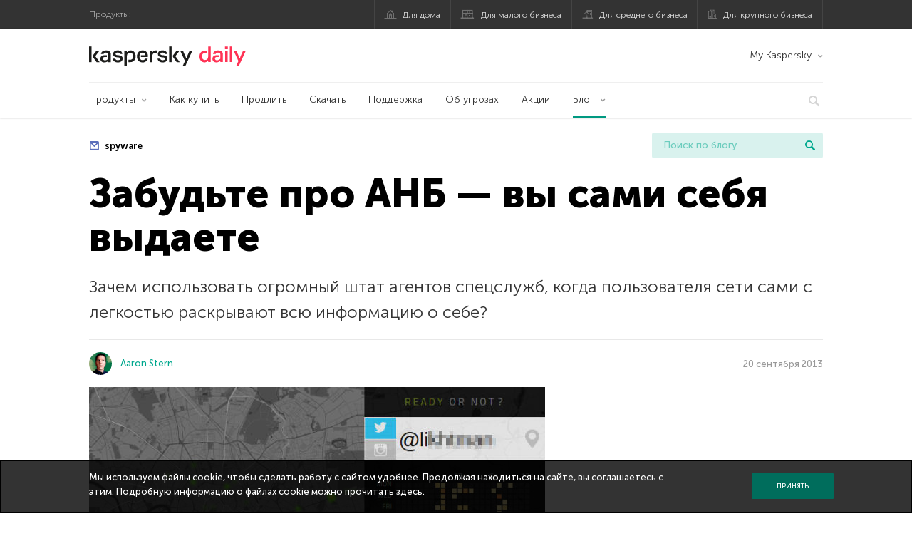

--- FILE ---
content_type: text/html; charset=UTF-8
request_url: https://www.kaspersky.ru/blog/zabudte-pro-anb-vy-sami-sebya-vydaete/1875/
body_size: 16269
content:
<!DOCTYPE html>
<html lang="ru-RU" class="no-js">

<head>
	<meta charset="UTF-8" />
	<meta name="viewport" content="width=device-width, initial-scale=1" />
	<link rel="profile" href="http://gmpg.org/xfn/11" />
	<meta http-equiv="X-UA-Compatible" content="IE=Edge">
		<title>Готовы ли вы, чтобы за вами следили? | Блог Касперского</title>

<!-- The SEO Framework by Sybre Waaijer -->
<link rel="canonical" href="https://www.kaspersky.ru/blog/zabudte-pro-anb-vy-sami-sebya-vydaete/1875/" />
<meta name="description" content="Зачем использовать огромный штат агентов спецслужб, когда пользователи Сети сами с легкостью раскрывают всю информацию о себе?" />
<meta property="og:type" content="article" />
<meta property="og:locale" content="ru_RU" />
<meta property="og:site_name" content="Блог Касперского" />
<meta property="og:title" content="Готовы ли вы, чтобы за вами следили?" />
<meta property="og:description" content="Зачем использовать огромный штат агентов спецслужб, когда пользователи Сети сами с легкостью раскрывают всю информацию о себе?" />
<meta property="og:url" content="https://www.kaspersky.ru/blog/zabudte-pro-anb-vy-sami-sebya-vydaete/1875/" />
<meta property="og:image" content="https://www.kaspersky.ru/blog/files/2013/09/forget-anb-feat.jpg" />
<meta name="twitter:card" content="summary_large_image" />
<meta name="twitter:site" content="@Kaspersky_ru" />
<meta name="twitter:creator" content="@Kaspersky_ru" />
<meta name="twitter:title" content="Готовы ли вы, чтобы за вами следили?" />
<meta name="twitter:description" content="Зачем использовать огромный штат агентов спецслужб, когда пользователи Сети сами с легкостью раскрывают всю информацию о себе?" />
<meta name="twitter:image" content="https://www.kaspersky.ru/blog/files/2013/09/forget-anb-feat.jpg" />
<script type="application/ld+json">{"@context":"https://schema.org","@graph":[{"@type":"WebSite","@id":"https://www.kaspersky.ru/blog/#/schema/WebSite","url":"https://www.kaspersky.ru/blog/","name":"Блог Касперского","alternateName":"Kaspersky","description":"Официальный русский блог Касперского пишет обо всем, что поможет вам защититься от вирусов, хакеров, шпионских приложений, спама и других угроз.","inLanguage":"ru-RU","potentialAction":{"@type":"SearchAction","target":{"@type":"EntryPoint","urlTemplate":"https://www.kaspersky.ru/blog/search/{search_term_string}/"},"query-input":"required name=search_term_string"},"publisher":{"@type":"Organization","@id":"https://www.kaspersky.ru/blog/#/schema/Organization","name":"Kaspersky","url":"https://www.kaspersky.ru/blog/","logo":{"@type":"ImageObject","url":"https://media.kasperskydaily.com/wp-content/uploads/sites/90/2019/06/04090719/kl-favicon-new.png","contentUrl":"https://media.kasperskydaily.com/wp-content/uploads/sites/90/2019/06/04090719/kl-favicon-new.png","width":512,"height":512,"contentSize":"1979"}}},{"@type":"WebPage","@id":"https://www.kaspersky.ru/blog/zabudte-pro-anb-vy-sami-sebya-vydaete/1875/","url":"https://www.kaspersky.ru/blog/zabudte-pro-anb-vy-sami-sebya-vydaete/1875/","name":"Готовы ли вы, чтобы за вами следили? | Блог Касперского","description":"Зачем использовать огромный штат агентов спецслужб, когда пользователи Сети сами с легкостью раскрывают всю информацию о себе?","inLanguage":"ru-RU","isPartOf":{"@id":"https://www.kaspersky.ru/blog/#/schema/WebSite"},"breadcrumb":{"@type":"BreadcrumbList","@id":"https://www.kaspersky.ru/blog/#/schema/BreadcrumbList","itemListElement":[{"@type":"ListItem","position":1,"item":"https://www.kaspersky.ru/blog/","name":"Блог Касперского"},{"@type":"ListItem","position":2,"item":"https://www.kaspersky.ru/blog/category/tips/","name":"Category: Советы"},{"@type":"ListItem","position":3,"name":"Готовы ли вы, чтобы за вами следили?"}]},"potentialAction":{"@type":"ReadAction","target":"https://www.kaspersky.ru/blog/zabudte-pro-anb-vy-sami-sebya-vydaete/1875/"},"datePublished":"2013-09-20T10:42:49+00:00","dateModified":"2020-02-26T15:46:01+00:00","author":{"@type":"Person","@id":"https://www.kaspersky.ru/blog/#/schema/Person/e17a61ce2cbf51bb9675fea8a0823279","name":"Aaron Stern"}}]}</script>
<script type="application/ld+json">{"@context":"https://schema.org","@type":"NewsArticle","mainEntityOfPage":{"@type":"WebPage","@id":"https://www.kaspersky.ru/blog/zabudte-pro-anb-vy-sami-sebya-vydaete/1875/"},"headline":"Забудьте про АНБ — вы сами себя выдаете","image":"https://www.kaspersky.ru/blog/files/2013/09/forget-anb-feat.jpg","datePublished":"2013-09-20T10:42:49+00:00","dateModified":"2020-02-26T15:46:01+00:00","author":{"@type":"Person","name":"Aaron Stern","url":"https://www.kaspersky.ru/blog/author/aaron/"},"publisher":{"@type":"Organization","name":"Kaspersky","logo":{"@type":"ImageObject","url":"https://media.kasperskydaily.com/wp-content/uploads/sites/90/2019/06/04090719/kl-favicon-new.png","width":60,"height":60}},"description":"Зачем использовать огромный штат агентов спецслужб, когда пользователи Сети сами с легкостью раскрывают всю информацию о себе?"}</script>
<!-- / The SEO Framework by Sybre Waaijer | 375.23ms meta | 0.14ms boot -->

<link rel="dns-prefetch" href="//connect.facebook.net" />
<link rel='dns-prefetch' href='//www.google.com' />
<link rel='dns-prefetch' href='//www.kaspersky.ru' />
<link rel='dns-prefetch' href='//app-sj06.marketo.com' />
<link rel='dns-prefetch' href='//connect.facebook.net' />
<link rel="alternate" type="application/rss+xml" title="Daily - Russian - Russia - blog.kaspersky.ru &raquo; Лента" href="https://www.kaspersky.ru/blog/feed/" />
<link rel="alternate" type="application/rss+xml" title="Daily - Russian - Russia - blog.kaspersky.ru &raquo; Лента комментариев" href="https://www.kaspersky.ru/blog/comments/feed/" />
<link rel="alternate" title="oEmbed (JSON)" type="application/json+oembed" href="https://www.kaspersky.ru/blog/wp-json/oembed/1.0/embed?url=https%3A%2F%2Fwww.kaspersky.ru%2Fblog%2Fzabudte-pro-anb-vy-sami-sebya-vydaete%2F1875%2F" />
<link rel="alternate" title="oEmbed (XML)" type="text/xml+oembed" href="https://www.kaspersky.ru/blog/wp-json/oembed/1.0/embed?url=https%3A%2F%2Fwww.kaspersky.ru%2Fblog%2Fzabudte-pro-anb-vy-sami-sebya-vydaete%2F1875%2F&#038;format=xml" />
<link rel='stylesheet' id='kspr_twitter_pullquote-group-css' href='//assets.kasperskydaily.com/blog/wp-content/plugins/bwp-minify/min/?f=wp-content/plugins/kspr_twitter_pullquote/css/style.css,wp-content/plugins/pullquote-shortcode/css/pullquote-shortcode.css,wp-content/themes/daily2019/assets/css/main.css,wp-content/themes/daily2019/assets/css/post.css,wp-content/themes/daily2019/assets/font-awesome/css/font-awesome.min.css,wp-content/plugins/kaspersky-instagram/css/magnific-popup.css,wp-content/plugins/kaspersky-instagram/css/widget.css' type='text/css' media='all' />
<meta name="sentry-trace" content="c697c1df956d4b27a06cd97c7b4019d4-386544a78ada471d-0" />
<meta name="traceparent" content="" />
<meta name="baggage" content="sentry-trace_id=c697c1df956d4b27a06cd97c7b4019d4,sentry-sample_rate=0.3,sentry-transaction=%2F%7Bname%7D%2F%7Bp%7D,sentry-public_key=4826a69933e641c5b854fe1e8b9d9752,sentry-release=1.0,sentry-environment=yandex-production,sentry-sampled=false,sentry-sample_rand=0.53599" />
<script type="text/javascript" src="//app-sj06.marketo.com/js/forms2/js/forms2.min.js?ver=1.1.1" id="kasp-marketo-remote-js-js"></script>
<link rel="alternate" hreflang="ru" href="https://www.kaspersky.ru/blog/zabudte-pro-anb-vy-sami-sebya-vydaete/1875/" />
<link rel="alternate" hreflang="ru-kz" href="https://blog.kaspersky.kz/zabudte-pro-anb-vy-sami-sebya-vydaete/1875/" />
<script type="text/javascript" src="https://www.kaspersky.ru/blog/wp-includes/js/jquery/jquery.min.js?ver=3.7.1" id="jquery-core-js"></script>
<script type="text/javascript" src="https://www.kaspersky.ru/blog/wp-includes/js/jquery/jquery-migrate.min.js?ver=3.4.1" id="jquery-migrate-js"></script>
<script type="text/javascript" id="notification_strings-js-extra">
/* <![CDATA[ */
var gdprDynamicStrings = {"notification_text":"\u041c\u044b \u0438\u0441\u043f\u043e\u043b\u044c\u0437\u0443\u0435\u043c \u0444\u0430\u0439\u043b\u044b cookie, \u0447\u0442\u043e\u0431\u044b \u0441\u0434\u0435\u043b\u0430\u0442\u044c \u0440\u0430\u0431\u043e\u0442\u0443 \u0441 \u0441\u0430\u0439\u0442\u043e\u043c \u0443\u0434\u043e\u0431\u043d\u0435\u0435. \u041f\u0440\u043e\u0434\u043e\u043b\u0436\u0430\u044f \u043d\u0430\u0445\u043e\u0434\u0438\u0442\u044c\u0441\u044f \u043d\u0430 \u0441\u0430\u0439\u0442\u0435, \u0432\u044b \u0441\u043e\u0433\u043b\u0430\u0448\u0430\u0435\u0442\u0435\u0441\u044c \u0441 \u044d\u0442\u0438\u043c. \u041f\u043e\u0434\u0440\u043e\u0431\u043d\u0443\u044e \u0438\u043d\u0444\u043e\u0440\u043c\u0430\u0446\u0438\u044e \u043e \u0444\u0430\u0439\u043b\u0430\u0445 cookie \u043c\u043e\u0436\u043d\u043e \u043f\u0440\u043e\u0447\u0438\u0442\u0430\u0442\u044c \u003Ca href=\"https://www.kaspersky.ru/third-party-tracking\" target=\"_blank\"\u003E\u0437\u0434\u0435\u0441\u044c\u003C/a\u003E.","button_text":"\u041f\u0440\u0438\u043d\u044f\u0442\u044c"};
//# sourceURL=notification_strings-js-extra
/* ]]> */
</script>
<script type='text/javascript' src='//assets.kasperskydaily.com/blog/wp-content/plugins/bwp-minify/min/?f=wp-content/plugins/kaspersky-cookies-notification/scripts/alert_text.js,wp-content/plugins/kaspersky-cookies-notification/scripts/alert.js,wp-content/plugins/kspr_twitter_pullquote/js/kaspersky-twitter-pullquote.js,wp-content/plugins/kaspersky-instagram/js/jquery.magnific-popup.min.js,wp-content/plugins/kaspersky-instagram/js/widget.js'></script>
<link rel="https://api.w.org/" href="https://www.kaspersky.ru/blog/wp-json/" /><link rel="alternate" title="JSON" type="application/json" href="https://www.kaspersky.ru/blog/wp-json/wp/v2/posts/1875" /><link rel="EditURI" type="application/rsd+xml" title="RSD" href="https://www.kaspersky.ru/blog/xmlrpc.php?rsd" />
		<script>
			window.dataLayer = window.dataLayer || [];
			window.dataLayer.push({
				'Author' : 'Aaron Stern',
				'PostId' : '1875',
				'PublicationDate' : '2013-09-20',
				'Categories': 'Новости, Советы',
				'Tags': 'spyware, безопасность, приватность, социальные сети',
				'MainTag': 'spyware',
				'Hashtags': '',

			});
		</script>
				<!-- Start GTM container script -->
		<script>(function(w,d,s,l,i){w[l]=w[l]||[];w[l].push({'gtm.start':
		new Date().getTime(),event:'gtm.js'});var f=d.getElementsByTagName(s)[0],
		j=d.createElement(s),dl=l!='dataLayer'?'&l='+l:'';j.async=true;j.src=
		'//www.googletagmanager.com/gtm.js?id='+i+dl;f.parentNode.insertBefore(j,f);
		})(window,document,'script','dataLayer','GTM-WZ7LJ3');</script>
		<!-- End Start GTM container script -->
		
		<meta name="google-site-verification" content="XuRb5AVQ9umMBYVUkBuyo-8xbbXoDrKySGuU3psNL20" />
<meta name="google-site-verification" content="8OqmPuYySHWJdt5wKhUi-GACvsO608Oclm0nXKB4lNM" />	<script>
		function waitForVariable(varName, callback) {
			let interval = setInterval(() => {
				if (window[varName] !== undefined) {
					clearInterval(interval);
					callback(window[varName]);
				}
			}, 50);
		}

		waitForVariable("Ya", (Ya_ob) => {
			if (Ya_ob && Ya_ob._metrika.getCounters()[0].id) {
				window.dataLayer = window.dataLayer || [];
				dataLayer.push({
					ymCounterId_1: Ya_ob._metrika.getCounters()[0].id
				});
			}
		});
	</script>
<link rel="icon" href="https://media.kasperskydaily.com/wp-content/uploads/sites/90/2019/06/04154318/cropped-k-favicon-new-32x32.png" sizes="32x32" />
<link rel="icon" href="https://media.kasperskydaily.com/wp-content/uploads/sites/90/2019/06/04154318/cropped-k-favicon-new-192x192.png" sizes="192x192" />
<link rel="apple-touch-icon" href="https://media.kasperskydaily.com/wp-content/uploads/sites/90/2019/06/04154318/cropped-k-favicon-new-180x180.png" />
<meta name="msapplication-TileImage" content="https://media.kasperskydaily.com/wp-content/uploads/sites/90/2019/06/04154318/cropped-k-favicon-new-270x270.png" />
</head>

<body class="wp-singular post-template-default single single-post postid-1875 single-format-standard wp-theme-daily2019 lang-ru_RU">
	
		<!-- Start GTM container script -->
		<noscript><iframe src="//www.googletagmanager.com/ns.html?id=GTM-WZ7LJ3" height="0" width="0" style="display:none;visibility:hidden"></iframe></noscript>
		<!-- End Start GTM container script -->
		
			<div id="site-top" class="site-top">
		<div class="container">
			<nav class="site-nav">
				<div class="label"><p>Продукты:</p></div><ul class="site-selector"><li><a target="_blank" href="https://www.kaspersky.ru/home-security?icid=kl-ru_kdailyheader_acq_ona_smm__onl_b2c_kdaily_prodmen_sm-team_______e2c957b72c9ebb98" data-element-id="product-menu" class="font-icons icon-home top-menu-business-stripe menu-item menu-item-type-custom menu-item-object-custom menu-item-18236">Для дома</a></li>
<li><a title="font-icons icon-small-business" target="_blank" href="https://www.kaspersky.ru/small-business-security?icid=kl-ru_kdailyheader_acq_ona_smm__onl_b2c_kdaily_prodmen_sm-team_______e2c957b72c9ebb98" data-element-id="product-menu" class="font-icons icon-small-business top-menu-business-stripe menu-item menu-item-type-custom menu-item-object-custom menu-item-18237">Для малого бизнеса</a></li>
<li><a target="_blank" href="https://www.kaspersky.ru/small-to-medium-business-security?icid=kl-ru_kdailyheader_acq_ona_smm__onl_b2c_kdaily_prodmen_sm-team_______e2c957b72c9ebb98" data-element-id="product-menu" class="font-icons icon-medium-business top-menu-business-stripe menu-item menu-item-type-custom menu-item-object-custom menu-item-18238">Для среднего бизнеса</a></li>
<li><a target="_blank" href="https://www.kaspersky.ru/enterprise-security?icid=kl-ru_kdailyheader_acq_ona_smm__onl_b2c_kdaily_prodmen_sm-team_______e2c957b72c9ebb98" data-element-id="product-menu" class="font-icons icon-enterprise top-menu-business-stripe menu-item menu-item-type-custom menu-item-object-custom menu-item-18239">Для крупного бизнеса</a></li>
</ul>			</nav>
		</div>
	</div>

	<header id="site-header" class="site-header">
		<div class="container">
			<a href="" class="menu-toggle">
				<span></span>
				<span></span>
				<span></span>
			</a>
								<div class="site-title ">
										<a href="https://www.kaspersky.ru/blog/" title="Блог Касперского" rel="home">
						<i class="kaspersky-logo">Блог Касперского</i>
						<span class="logo-text"></span>
						
					</a>
							</div>
	
	<ul id="menu-my-kaspersky-daily-nxgen" class="menu-utility"><li id="menu-item-18244" class="dropdown my-kaspersky top-menu-my-kaspersky menu-item menu-item-type-custom menu-item-object-custom menu-item-has-children menu-item-18244"><a href="https://my.kaspersky.com/?icid=kl-ru_kdailyheader_acq_ona_smm__onl_b2c_kdaily_main-menu_sm-team_______cdc5952e4dfc7377">My Kaspersky</a>
<ul class="sub-menu">
	<li id="menu-item-18245" class="menu-item menu-item-type-custom menu-item-object-custom menu-item-18245"><a href="https://my.kaspersky.com/MyDevices?icid=kl-ru_kdailyheader_acq_ona_smm__onl_b2c_kdaily_main-menu_sm-team_______cdc5952e4dfc7377"><i class="font-icons icon-devices"></i>Устройства</a></li>
	<li id="menu-item-18246" class="menu-item menu-item-type-custom menu-item-object-custom menu-item-has-children menu-item-18246"><a href="https://my.kaspersky.com/MyLicenses?icid=kl-ru_kdailyheader_acq_ona_smm__onl_b2c_kdaily_main-menu_sm-team_______cdc5952e4dfc7377"><i class="font-icons icon-subscriptions"></i>Продукты / Лицензии</a>
	<ul class="sub-menu">
		<li id="menu-item-18247" class="menu-item menu-item-type-custom menu-item-object-custom menu-item-18247"><a href="https://my.kaspersky.com/redirect?target=AccountSettingsPurchaseHistory&#038;icid=kl-ru_kdailyheader_acq_ona_smm__onl_b2c_kdaily_main-menu_sm-team_______cdc5952e4dfc7377"><i class="font-icons icon-card"></i>Заказы</a></li>
	</ul>
</li>
</ul>
</li>
</ul>
	<nav class="main-nav">
		<ul id="menu-main-menu-daily-nxgen" class="main-menu"><li class="dropdown mega top-menu-products menu-item menu-item-type-custom menu-item-object-custom menu-item-has-children menu-item-18411"><a href="https://www.kaspersky.ru/home-security?icid=kl-ru_kdailyheader_acq_ona_smm__onl_b2c_kdaily_main-menu_sm-team_______cdc5952e4dfc7377" data-element-id="main-menu">Продукты</a>
<ul class="submenu">
<li class="first">
	<ul class="featured section-col-l-3 no-gutter">
<li class="menu-item menu-item-type-custom menu-item-object-custom menu-item-18413"><a target="_blank" href="https://www.kaspersky.ru/premium?icid=kl-ru_kdailyheader_acq_ona_smm__onl_b2c_kdaily_main-menu_sm-team_______cdc5952e4dfc7377" data-element-id="main-menu"><span style="color: #999;">ПРЕМИАЛЬНАЯ ЗАЩИТА</span><br>Kaspersky Premium</a><div class="desc"><br><p>Комплексная защита ваших устройств, цифровой личности и приватности в интернете</p></div>
<li class="menu-item menu-item-type-custom menu-item-object-custom menu-item-18400"><a target="_blank" href="https://www.kaspersky.ru/plus?icid=kl-ru_kdailyheader_acq_ona_smm__onl_b2c_kdaily_main-menu_sm-team_______cdc5952e4dfc7377" data-element-id="main-menu"><span style="color: #999;">ПРОДВИНУТАЯ ЗАЩИТА</span><br>Kaspersky Plus</a><div class="desc"><br><p>Безопасность, производительность и приватность в одном приложении</p></div>
<li class="menu-item menu-item-type-custom menu-item-object-custom menu-item-18405"><a target="_blank" href="https://www.kaspersky.ru/standard?icid=kl-ru_kdailyheader_acq_ona_smm__onl_b2c_kdaily_main-menu_sm-team_______cdc5952e4dfc7377" data-element-id="main-menu"><span style="color: #999;">СТАНДАРТНАЯ ЗАЩИТА</span><br>Kaspersky Standard</a><div class="desc"><br><p>Усиление защиты и производительности устройств</p></div>
	</ul>

<li>
	<ul class="regular">
<li class="title"><h6>Безопасность детей и защита приватности</h6>
<li class="menu-item menu-item-type-custom menu-item-object-custom menu-item-18402"><a target="_blank" href="https://www.kaspersky.ru/safe-kids?icid=kl-ru_kdailyheader_acq_ona_smm__onl_b2c_kdaily_main-menu_sm-team_______cdc5952e4dfc7377" data-element-id="main-menu">Kaspersky Safe Kids</a>
<li class="menu-item menu-item-type-custom menu-item-object-custom menu-item-18407"><a target="_blank" href="https://www.kaspersky.ru/secure-connection?icid=kl-ru_kdailyheader_acq_ona_smm__onl_b2c_kdaily_main-menu_sm-team_______cdc5952e4dfc7377" data-element-id="main-menu">Kaspersky Secure Connection</a>
<li class="menu-item menu-item-type-custom menu-item-object-custom menu-item-23099"><a target="_blank" href="https://www.kaspersky.ru/password-manager?icid=kl-ru_kdailyheader_acq_ona_smm__onl_b2c_kdaily_main-menu_sm-team_______cdc5952e4dfc7377" data-element-id="main-menu">Kaspersky Password Manager</a>
<li class="menu-item menu-item-type-custom menu-item-object-custom menu-item-18430"><a href="https://www.kaspersky.ru/downloads?icid=kl-ru_kdailyheader_acq_ona_smm__onl_b2c_kdaily_main-menu_sm-team_______cdc5952e4dfc7377" data-element-id="main-menu">Смотреть все решения</a>
	</ul>

</ul>

<li class="top-menu-products menu-item menu-item-type-custom menu-item-object-custom menu-item-18417"><a href="https://www.kaspersky.ru/home-security/how-to-buy?icid=kl-ru_kdailyheader_acq_ona_smm__onl_b2c_kdaily_main-menu_sm-team_______cdc5952e4dfc7377" data-element-id="main-menu">Как купить</a>
<li class="top-menu-renew menu-item menu-item-type-custom menu-item-object-custom menu-item-18418"><a href="https://www.kaspersky.ru/renewal-center/home?icid=kl-ru_kdailyheader_acq_ona_smm__onl_b2c_kdaily_main-menu_sm-team_______cdc5952e4dfc7377" data-element-id="main-menu">Продлить</a>
<li class="top-menu-downloads menu-item menu-item-type-custom menu-item-object-custom menu-item-18419"><a href="https://www.kaspersky.ru/downloads?icid=kl-ru_kdailyheader_acq_ona_smm__onl_b2c_kdaily_main-menu_sm-team_______cdc5952e4dfc7377" data-element-id="main-menu">Скачать</a>
<li class="top-menu-support menu-item menu-item-type-custom menu-item-object-custom menu-item-18420"><a href="http://support.kaspersky.ru/?icid=kl-ru_kdailyheader_acq_ona_smm__onl_b2c_kdaily_main-menu_sm-team_______cdc5952e4dfc7377" data-element-id="main-menu">Поддержка</a>
<li class="top-menu-resource-center menu-item menu-item-type-custom menu-item-object-custom menu-item-18431"><a href="https://www.kaspersky.ru/resource-center?icid=kl-ru_kdailyheader_acq_ona_smm__onl_b2c_kdaily_main-menu_sm-team_______cdc5952e4dfc7377" data-element-id="main-menu">Об угрозах</a>
<li class="top-menu-special menu-item menu-item-type-custom menu-item-object-custom menu-item-18433"><a href="https://www.kaspersky.ru/lp/special-offers?icid=kl-ru_kdailyheader_acq_ona_smm__onl_b2c_kdaily_main-menu_sm-team_______cdc5952e4dfc7377" data-element-id="main-menu">Акции</a>
<li class="dropdown active top-menu-blog menu-item menu-item-type-custom menu-item-object-custom menu-item-home menu-item-has-children menu-item-18421"><a href="https://www.kaspersky.ru/blog/" data-element-id="main-menu">Блог</a>
<ul class="submenu">
<li class="menu-item menu-item-type-taxonomy menu-item-object-category menu-item-18887"><a href="https://www.kaspersky.ru/blog/category/business/" data-element-id="main-menu">Бизнес</a><div class="desc"> </div>
<li class="menu-item menu-item-type-taxonomy menu-item-object-category current-post-ancestor current-menu-parent current-post-parent menu-item-18888"><a href="https://www.kaspersky.ru/blog/category/news/" data-element-id="main-menu">Новости</a><div class="desc"> </div>
<li class="menu-item menu-item-type-taxonomy menu-item-object-category menu-item-18889"><a href="https://www.kaspersky.ru/blog/category/privacy/" data-element-id="main-menu">Приватность</a><div class="desc"> </div>
<li class="menu-item menu-item-type-taxonomy menu-item-object-category menu-item-18890"><a href="https://www.kaspersky.ru/blog/category/products/" data-element-id="main-menu">Продукты</a><div class="desc"> </div>
<li class="menu-item menu-item-type-taxonomy menu-item-object-category menu-item-18892"><a href="https://www.kaspersky.ru/blog/category/special-projects/" data-element-id="main-menu">Спецпроекты</a><div class="desc"> </div>
<li class="menu-item menu-item-type-taxonomy menu-item-object-category menu-item-18893"><a href="https://www.kaspersky.ru/blog/category/technology/" data-element-id="main-menu">Технологии</a><div class="desc"> </div>
<li class="menu-item menu-item-type-taxonomy menu-item-object-category menu-item-18894"><a href="https://www.kaspersky.ru/blog/category/threats/" data-element-id="main-menu">Угрозы</a><div class="desc"> </div>
<li class="menu-item menu-item-type-taxonomy menu-item-object-category current-post-ancestor current-menu-parent current-post-parent menu-item-18891"><a href="https://www.kaspersky.ru/blog/category/tips/" data-element-id="main-menu">Советы</a><div class="desc"> </div>
<li class="border-top secondary-list-item menu-item menu-item-type-custom menu-item-object-custom menu-item-19203"><a target="_blank" href="https://www.kaspersky.ru/blog/feed/" data-element-id="main-menu">RSS</a>
<li class="secondary-list-item menu-item menu-item-type-custom menu-item-object-custom menu-item-20887"><a target="_blank" href="/blog/subscribe/" data-element-id="main-menu">Подписка на рассылку</a>
</ul>


<li class="search">
	<a href="#" class="inactive search-button">
		<i class="font-icons icon-search"></i>
	</a>
	<form action="https://www.kaspersky.ru/search">
		<input type="text" placeholder="Введите поисковый запрос" name="query" value="" autocomplete="off">
	</form>
	<a href="#" class="close-search">
		<i class="font-icons icon-cancel"></i>
	</a>
</li>
</ul>	</nav>
	</div>
	</header><!-- #site-header -->

	<div class="mobile-menu-wrapper">
		<ul class="mobile-nav" data-back="Назад">
			<li class="title">
				<span>Продукты:</span>
			</li>
			<li class="parent" data-parent="Продукты для дома" data-icon="font-icons icon-home top-item"><a rel="Продукты для дома" href="#" data-element-id="mobile-menu"><i class="font-icons icon-home top-item"></i><span>Для дома</span></a>
<ul class="submenu">
<li class="parent" data-parent="Защитные решения" data-icon="top-item no-icon"><a rel="Защитные решения" href="#" data-element-id="mobile-menu"><i class="top-item no-icon"></i><span>Защитные решения</span></a>
	<ul class="submenu">
<li class="menu-item menu-item-type-custom menu-item-object-custom menu-item-18294"><a href="https://www.kaspersky.ru/premium?icid=kl-ru_kdailyheader_acq_ona_smm__onl_b2c_kdaily_mobmen_sm-team_______1a533c2e9a78146d" data-element-id="mobile-menu">Kaspersky Premium</a>
<li class="menu-item menu-item-type-custom menu-item-object-custom menu-item-18289"><a href="https://www.kaspersky.ru/plus?icid=kl-ru_kdailyheader_acq_ona_smm__onl_b2c_kdaily_mobmen_sm-team_______1a533c2e9a78146d" data-element-id="mobile-menu">Kaspersky Plus</a>
<li class="menu-item menu-item-type-custom menu-item-object-custom menu-item-18288"><a href="https://www.kaspersky.ru/standard?icid=kl-ru_kdailyheader_acq_ona_smm__onl_b2c_kdaily_mobmen_sm-team_______1a533c2e9a78146d" data-element-id="mobile-menu">Kaspersky Standard</a>
<li class="menu-item menu-item-type-custom menu-item-object-custom menu-item-18279"><a href="https://www.kaspersky.ru/home-security?icid=kl-ru_kdailyheader_acq_ona_smm__onl_b2c_kdaily_mobmen_sm-team_______1a533c2e9a78146d" data-element-id="mobile-menu">Смотреть все решения</a>
<li class="title"><h6>Безопасность детей и защита приватности</h6>
<li class="menu-item menu-item-type-custom menu-item-object-custom menu-item-18321"><a href="https://www.kaspersky.ru/safe-kids?icid=kl-ru_kdailyheader_acq_ona_smm__onl_b2c_kdaily_mobmen_sm-team_______1a533c2e9a78146d" data-element-id="mobile-menu">Kaspersky Safe Kids</a>
<li class="menu-item menu-item-type-custom menu-item-object-custom menu-item-18285"><a href="https://www.kaspersky.ru/secure-connection?icid=kl-ru_kdailyheader_acq_ona_smm__onl_b2c_kdaily_mobmen_sm-team_______1a533c2e9a78146d" data-element-id="mobile-menu">Kaspersky Secure Connection</a>
<li class="menu-item menu-item-type-custom menu-item-object-custom menu-item-18284"><a href="https://www.kaspersky.ru/password-manager?icid=kl-ru_kdailyheader_acq_ona_smm__onl_b2c_kdaily_mobmen_sm-team_______1a533c2e9a78146d" data-element-id="mobile-menu">Kaspersky Password Manager</a>
	</ul>

<li class="menu-item menu-item-type-custom menu-item-object-custom menu-item-18301"><a href="https://www.kaspersky.ru/renewal-center/home?icid=kl-ru_kdailyheader_acq_ona_smm__onl_b2c_kdaily_mobmen_sm-team_______1a533c2e9a78146d" data-element-id="mobile-menu">Продлить лицензию</a>
<li class="menu-item menu-item-type-custom menu-item-object-custom menu-item-18383"><a href="https://support.kaspersky.ru/?icid=kl-ru_kdailyheader_acq_ona_smm__onl_b2c_kdaily_mobmen_sm-team_______1a533c2e9a78146d" data-element-id="mobile-menu">Техподдержка</a>
<li class="menu-item menu-item-type-custom menu-item-object-custom menu-item-18299"><a href="https://www.kaspersky.ru/downloads?icid=kl-ru_kdailyheader_acq_ona_smm__onl_b2c_kdaily_mobmen_sm-team_______1a533c2e9a78146d" data-element-id="mobile-menu">Пробные версии и файлы для скачивания</a>
</ul>

<li class="parent" data-parent="Для бизнеса" data-icon="font-icons icon-enterprise top-item"><a rel="Для бизнеса" href="#" data-element-id="mobile-menu"><i class="font-icons icon-enterprise top-item"></i><span>Для бизнеса</span></a>
<ul class="submenu">
<li class="menu-item menu-item-type-custom menu-item-object-custom menu-item-18295"><a href="https://www.kaspersky.ru/small-business-security?icid=kl-ru_kdailyheader_acq_ona_smm__onl_b2c_kdaily_mobmen_sm-team_______1a533c2e9a78146d" data-element-id="mobile-menu">Для малого бизнеса (1-24 сотрудников)</a>
<li class="menu-item menu-item-type-custom menu-item-object-custom menu-item-18292"><a href="https://www.kaspersky.ru/small-to-medium-business-security/?icid=kl-ru_kdailyheader_acq_ona_smm__onl_b2c_kdaily_mobmen_sm-team_______1a533c2e9a78146d" data-element-id="mobile-menu">Для среднего бизнеса (25-999 сотрудников)</a>
<li class="menu-item menu-item-type-custom menu-item-object-custom menu-item-18293"><a href="https://www.kaspersky.ru/enterprise-security/?icid=kl-ru_kdailyheader_acq_ona_smm__onl_b2c_kdaily_mobmen_sm-team_______1a533c2e9a78146d" data-element-id="mobile-menu">Для крупного бизнеса (1000+ сотрудников)</a>
</ul>

<li class="splitter"></li>
<li class="menu-item menu-item-type-custom menu-item-object-custom menu-item-24110"><a href="https://www.kaspersky.ru/blog/?s=" data-element-id="mobile-menu">Поиск по блогу</a>
<li class="parent" data-parent="BLOG" data-icon="top-item no-icon"><a rel="BLOG" href="https://www.kaspersky.ru/blog/" data-element-id="mobile-menu"><i class="top-item no-icon"></i><span>Блог</span></a>
<ul class="submenu">
<li class="menu-item menu-item-type-taxonomy menu-item-object-category menu-item-18895"><a href="https://www.kaspersky.ru/blog/category/business/" data-element-id="mobile-menu">Бизнес</a><div class="desc"> </div>
<li class="menu-item menu-item-type-taxonomy menu-item-object-category current-post-ancestor current-menu-parent current-post-parent menu-item-18896"><a href="https://www.kaspersky.ru/blog/category/news/" data-element-id="mobile-menu">Новости</a><div class="desc"> </div>
<li class="menu-item menu-item-type-taxonomy menu-item-object-category menu-item-18897"><a href="https://www.kaspersky.ru/blog/category/privacy/" data-element-id="mobile-menu">Приватность</a><div class="desc"> </div>
<li class="menu-item menu-item-type-taxonomy menu-item-object-category menu-item-18898"><a href="https://www.kaspersky.ru/blog/category/products/" data-element-id="mobile-menu">Продукты</a><div class="desc"> </div>
<li class="menu-item menu-item-type-taxonomy menu-item-object-category current-post-ancestor current-menu-parent current-post-parent menu-item-18899"><a href="https://www.kaspersky.ru/blog/category/tips/" data-element-id="mobile-menu">Советы</a><div class="desc"> </div>
<li class="menu-item menu-item-type-taxonomy menu-item-object-category menu-item-18900"><a href="https://www.kaspersky.ru/blog/category/special-projects/" data-element-id="mobile-menu">Спецпроекты</a><div class="desc"> </div>
<li class="menu-item menu-item-type-taxonomy menu-item-object-category menu-item-18901"><a href="https://www.kaspersky.ru/blog/category/technology/" data-element-id="mobile-menu">Технологии</a><div class="desc"> </div>
<li class="menu-item menu-item-type-taxonomy menu-item-object-category menu-item-18902"><a href="https://www.kaspersky.ru/blog/category/threats/" data-element-id="mobile-menu">Угрозы</a><div class="desc"> </div>
</ul>

<li class="parent" data-parent="Мой Аккаунт" data-icon="top-item no-icon"><a rel="Мой Аккаунт" href="#" data-element-id="mobile-menu"><i class="top-item no-icon"></i><span>Мой Аккаунт</span></a>
<ul class="submenu">
<li class="parent" data-parent="Для дома" data-icon="top-item no-icon"><a rel="Для дома" href="#" data-element-id="mobile-menu"><i class="top-item no-icon"></i><span>Для дома</span></a>
	<ul class="submenu">
<li class="menu-item menu-item-type-custom menu-item-object-custom menu-item-18325"><a href="https://my.kaspersky.com/?icid=kl-ru_kdailyheader_acq_ona_smm__onl_b2c_kdaily_mobmen_sm-team_______1a533c2e9a78146d" data-element-id="mobile-menu">My Kaspersky</a>
<li class="menu-item menu-item-type-custom menu-item-object-custom menu-item-18326"><a href="https://www.kaspersky.ru/renewal-center/home?icid=kl-ru_kdailyheader_acq_ona_smm__onl_b2c_kdaily_mobmen_sm-team_______1a533c2e9a78146d" data-element-id="mobile-menu">Продлите вашу лицензию</a>
	</ul>

<li class="parent" data-parent="Для Бизнеса" data-icon="top-item no-icon"><a rel="Для Бизнеса" href="#" data-element-id="mobile-menu"><i class="top-item no-icon"></i><span>Для Бизнеса</span></a>
	<ul class="submenu">
<li class="menu-item menu-item-type-custom menu-item-object-custom menu-item-18381"><a href="https://companyaccount.kaspersky.com/?icid=kl-ru_kdailyheader_acq_ona_smm__onl_b2c_kdaily_mobmen_sm-team_______1a533c2e9a78146d" data-element-id="mobile-menu">CompanyAccount</a>
	</ul>

</ul>

<li class="parent" data-parent="" data-icon="top-item"><a href="#" data-element-id="mobile-menu"><i class="top-item"></i><span>Партнерам</span></a>
<ul class="submenu">
<li class="menu-item menu-item-type-custom menu-item-object-custom menu-item-18302"><a href="https://www.kaspersky.ru/partners?icid=kl-ru_kdailyheader_acq_ona_smm__onl_b2c_kdaily_mobmen_sm-team_______1a533c2e9a78146d" data-element-id="mobile-menu">Партнерам</a>
<li class="menu-item menu-item-type-custom menu-item-object-custom menu-item-18303"><a href="https://www.kasperskypartners.com/et.cfm?eid=2727&#038;lang=ru-ru" data-element-id="mobile-menu">Найти партнера</a>
<li class="menu-item menu-item-type-custom menu-item-object-custom menu-item-18304"><a href="https://www.kaspersky.ru/partners/training-centers?icid=kl-ru_kdailyheader_acq_ona_smm__onl_b2c_kdaily_mobmen_sm-team_______1a533c2e9a78146d" data-element-id="mobile-menu">Учебным центрам</a>
<li class="menu-item menu-item-type-custom menu-item-object-custom menu-item-18305"><a href="https://www.kaspersky.ru/partners/vas?icid=kl-ru_kdailyheader_acq_ona_smm__onl_b2c_kdaily_mobmen_sm-team_______1a533c2e9a78146d" data-element-id="mobile-menu">Сервис-провайдерам</a>
<li class="menu-item menu-item-type-custom menu-item-object-custom menu-item-18306"><a href="https://www.kaspersky.ru/partners/technology?icid=kl-ru_kdailyheader_acq_ona_smm__onl_b2c_kdaily_mobmen_sm-team_______1a533c2e9a78146d" data-element-id="mobile-menu">Технологии</a>
<li class="menu-item menu-item-type-custom menu-item-object-custom menu-item-18398"><a href="https://www.kaspersky.ru/partners/allowlist-program?icid=kl-ru_kdailyheader_acq_ona_smm__onl_b2c_kdaily_mobmen_sm-team_______1a533c2e9a78146d" data-element-id="mobile-menu">Whitelist</a>
<li class="menu-item menu-item-type-custom menu-item-object-custom menu-item-18399"><a href="https://www.kaspersky.ru/lp/special-offers?icid=kl-ru_kdailyheader_acq_ona_smm__onl_b2c_kdaily_mobmen_sm-team_______1a533c2e9a78146d" data-element-id="mobile-menu">Акции</a>
</ul>

<li class="parent" data-parent="" data-icon="top-item"><a href="#" data-element-id="mobile-menu"><i class="top-item"></i><span>О компании</span></a>
<ul class="submenu">
<li class="menu-item menu-item-type-custom menu-item-object-custom menu-item-18308"><a href="https://www.kaspersky.ru/about?icid=kl-ru_kdailyheader_acq_ona_smm__onl_b2c_kdaily_mobmen_sm-team_______1a533c2e9a78146d" data-element-id="mobile-menu">О нас</a>
<li class="menu-item menu-item-type-custom menu-item-object-custom menu-item-18309"><a href="https://www.kaspersky.ru/about/company?icid=kl-ru_kdailyheader_acq_ona_smm__onl_b2c_kdaily_mobmen_sm-team_______1a533c2e9a78146d" data-element-id="mobile-menu">Kомпания</a>
<li class="menu-item menu-item-type-custom menu-item-object-custom menu-item-18310"><a href="https://www.kaspersky.ru/about/team?icid=kl-ru_kdailyheader_acq_ona_smm__onl_b2c_kdaily_mobmen_sm-team_______1a533c2e9a78146d" data-element-id="mobile-menu">Команда</a>
<li class="menu-item menu-item-type-custom menu-item-object-custom menu-item-18311"><a href="https://www.kaspersky.ru/about/transparency?icid=kl-ru_kdailyheader_acq_ona_smm__onl_b2c_kdaily_mobmen_sm-team_______1a533c2e9a78146d" data-element-id="mobile-menu">Как мы работаем</a>
<li class="menu-item menu-item-type-custom menu-item-object-custom menu-item-18312"><a href="https://www.kaspersky.ru/about/press-releases?icid=kl-ru_kdailyheader_acq_ona_smm__onl_b2c_kdaily_mobmen_sm-team_______1a533c2e9a78146d" data-element-id="mobile-menu">Новости</a>
<li class="menu-item menu-item-type-custom menu-item-object-custom menu-item-18313"><a href="https://www.kaspersky.ru/about/press-center?icid=kl-ru_kdailyheader_acq_ona_smm__onl_b2c_kdaily_mobmen_sm-team_______1a533c2e9a78146d" data-element-id="mobile-menu">Пресс-центр</a>
<li class="menu-item menu-item-type-custom menu-item-object-custom menu-item-18314"><a href="https://careers.kaspersky.ru/?icid=kl-ru_kdailyheader_acq_ona_smm__onl_b2c_kdaily_mobmen_sm-team_______1a533c2e9a78146d" data-element-id="mobile-menu">Карьера</a>
</ul>

<li class="menu-item menu-item-type-custom menu-item-object-custom menu-item-18316"><a href="http://support.kaspersky.ru/?icid=kl-ru_kdailyheader_acq_ona_smm__onl_b2c_kdaily_mobmen_sm-team_______1a533c2e9a78146d" data-element-id="mobile-menu">Поддержка</a>
<li class="menu-item menu-item-type-custom menu-item-object-custom menu-item-18317"><a href="https://www.kaspersky.ru/about/contact?icid=kl-ru_kdailyheader_acq_ona_smm__onl_b2c_kdaily_mobmen_sm-team_______1a533c2e9a78146d" data-element-id="mobile-menu">Задать вопрос</a>
		</ul>
		<div class="background-overlay"></div>
	</div>

		<div class="c-page">

		
		<section class="c-page-header js-sticky-header">
			<div class="o-container-fluid">
				<div class="c-page-header__wrapper">
					<form class="c-page-search__form c-page-search__form--small" role="search" method="get" action="https://www.kaspersky.ru/blog/">
						<div class="c-form-element c-form-element--style-fill">
							<div class="c-form-element__field">
								<input type="text" class="c-form-element__text" name="s" placeholder="Поиск по блогу">
							</div>
						</div>
						<button type="submit" class="c-button" value="Search">Поиск</button>
					</form>
				</div>
			</div>
		</section><section class="c-block c-block--spacing-b-small@sm c-block--divider">
	<div class="o-container-fluid">
		<article class="c-article">
			<header class="c-article__header">
					<ul class="c-taxonomy c-taxonomy--category">
					<li><a class="c-link--icon-primary" href="https://www.kaspersky.ru/blog/tag/spyware/"><img class="o-icon" src="https://media.kasperskydaily.com/wp-content/uploads/sites/90/2019/11/18170827/mail.png" /> spyware</a></li>
				</ul>
				<h1 class="c-article__title">Забудьте про АНБ — вы сами себя выдаете</h1>	<div class="c-article__intro">
					<p>Зачем использовать огромный штат агентов спецслужб, когда пользователя сети сами с легкостью раскрывают всю информацию о себе?</p>
			</div>
	<ul class="c-article__meta-list">
		<li class="c-article__author">
			<div class="c-article__author-avatar">
				<a href="https://www.kaspersky.ru/blog/author/aaron/"><img alt='' src='https://media.kasperskydaily.com/wp-content/uploads/2017/06/22124333/1373893767-bpfull.jpg' srcset='https://media.kasperskydaily.com/wp-content/uploads/2017/06/22124333/1373893767-bpfull.jpg 2x' class='avatar avatar-50 photo' height='50' width='50' decoding='async'/></a>
			</div>
			<p class="c-article__author-name">
				<a href="https://www.kaspersky.ru/blog/author/aaron/">Aaron Stern</a>
			</p>
		</li>
				<li class="c-article__time c-article__meta-spacer">
			<p>
				<time datetime="2013-09-20T14:42:49+03:00">20 сентября 2013</time>
			</p>
		</li>
			</ul>
		<figure class="c-article__figure">
		<img width="640" height="420" src="https://media.kasperskydaily.com/wp-content/uploads/sites/90/2013/09/06080543/forget-anb-feat.jpg" class="attachment-daily-2019-article-image size-daily-2019-article-image wp-post-image" alt="" decoding="async" fetchpriority="high" data-src="https://media.kasperskydaily.com/wp-content/uploads/sites/90/2013/09/06080543/forget-anb-feat.jpg" data-srcset="" srcset="" />	</figure>
	</header>

			<div class="o-row c-article__body c-article__body--columns@lg">
				<div class="o-col-8@lg">
					<div class="c-article__content">
						<div class="c-wysiwyg">
							<p>Мир воспринял довольно болезненно информацию о возможности слежки Агентством национальной безопасности (АНБ) практически за любым человеком, особенно после массированной «утечки» информации, организованной Эдвардом Сноуденом, вытащившим на свет божий тысячи секретных документов, подтверждающих слежку как за простыми гражданами, так и за правительствами других стран.</p>
<p><a href="https://media.kasperskydaily.com/wp-content/uploads/sites/90/2013/09/06080547/forget-anb-text-ru.jpg"><img decoding="async" class="alignnone size-full wp-image-1876" alt="Самый скрытный интернет-пользовател может быть легко найден." src="https://media.kasperskydaily.com/wp-content/uploads/sites/90/2013/09/06080547/forget-anb-text-ru.jpg" width="640" height="420"></a></p>
<p>Но совсем не в стиле АНБ устраивать слежки и прослушивание простых людей для сбора досье. Все дело в том, что мы сами с готовностью делимся информацией о себе, сознательно и бессознательно, задавая совсем простую задачку для продвинутого пользователя Сети, который легко может узнать о нас все, вплоть до точного географического местонахождения.</p>
<p>Это приложение разработано в Калифорнийском университете (Беркли) при взаимодействии с Международным институтом компьютерных наук для демонстрации того, как ваши сообщения в социальных сетях могут показывать ваше местонахождение. Программа «Ready or Not?» использует данные GPS из общедоступных статусов в Twitter и Instagram, чтобы составить карту ваших сообщений.</p>
<div class="pullquote">Мы сами с готовностью делимся информацией о себе</div>
<p>Как мы отмечали ранее, такие <a href="https://www.kaspersky.ru/blog/ya-znayu-gde-ty-byl-proshlym-letom/" target="_blank" rel="noopener">геолокационные данные, которыми пользователи делятся с друзьями</a>, могут создать определенные опасности — от кражи личного имущества до покушения на жизни и здоровье самих пользователей либо их детей и близких. <a href="https://www.kaspersky.ru/blog/izbegaem-nepriyatnostej-na-facebook-vecherinkax/" target="_blank" rel="noopener">Опасность для детей</a> особенно велика, потому что они пока еще молоды и легкомысленны, поэтому с легкостью делятся разной информацией, не подозревая о потенциальной опасности. В то время как «Ready or Not?» сосредотачивается на постинге в Twitter и Instagram, похожие геолокационные сервисы в Facebоok и Foursquare могут создать подобные проблемы и риски.</p>
<p>Программа «Ready or Not?» является частью <a href="http://teachingprivacy.icsi.berkeley.edu/static/main.html" target="_blank" rel="noopener nofollow">веб-сервиса</a>, предназначенного для просвещения пользователей в вопросах риска общения и обмена данными в социальных сетях. Она включает в себя <a href="http://www.icsi.berkeley.edu/icsi/blog/teaching-privacy" target="_blank" rel="noopener nofollow">десять принципов конфиденциальности в социальных сетях</a> и подробно рассказывает о том, что может произойти с личной информацией, когда она попадает в Интернет, в том числе и о ее злонамеренном использовании. Эти принципы включают такие вопросы, как потеря анонимности в сети и потеря контроля над любой частью выложенной там информации.</p>
<p>Для пользователей наилучшим способом снизить риски того, что их физическое местоположение может отслеживаться системами геолокации, будет отключение служб слежения в социальных сетях в Instagram и Facebook, а пользователям Foursquare рекомендуется не связывать свой аккаунт с учетной записью в Twitter. Родители же должны объяснять своим детям все опасности, связанные с социальными сетями, стремлением поделиться с окружающими своим местоположением, а также разъяснить всю ценность личной информации.</p>
<div class="c-site-logo c-site-logo--symbol"></div>
<div ub-in-page="5ece9a748f891167434d2000"></div>						</div>
					</div>
				</div>

				<div class="o-col-4@lg">
	<aside class="c-article__sidebar js-sticky-sidebar">
		<div class="c-widget">
					<ul class="c-taxonomy c-taxonomy--tags">
							<li><a href="https://www.kaspersky.ru/blog/tag/spyware/">spyware</a></li>
							<li><a href="https://www.kaspersky.ru/blog/tag/bezopasnost/">безопасность</a></li>
							<li><a href="https://www.kaspersky.ru/blog/tag/privatnost/">приватность</a></li>
							<li><a href="https://www.kaspersky.ru/blog/tag/socialnye-seti/">социальные сети</a></li>
					</ul>
		</div>
		<div class="js-sticky-sidebar-visible">
			        					<div class="c-widget c-widget--full kl_sm_sidebar_banner">
				<a data-element-id="sidebar-banner" class="u-hidden u-block@lg" href="https://case404.kaspersky.com/?lng=ru&#038;icid=kl-ru_genz_genz_ona_smm__onl_b2c_kdaily_lnk________4d626965d928d0c0"><img src="https://media.kasperskydaily.com/wp-content/uploads/sites/90/2025/05/23000922/900%D1%85945Rob_ru.gif" /></a><a data-element-id="sidebar-banner" class="u-block u-hidden@lg" href="https://case404.kaspersky.com/?lng=ru&#038;icid=kl-ru_genz_genz_ona_smm__onl_b2c_kdaily_lnk________4d626965d928d0c0"><img src="https://media.kasperskydaily.com/wp-content/uploads/sites/90/2025/05/23000922/900%D1%85945Rob_ru.gif" /></a>			</div>
				<div class="c-widget" data-element-id="sidebar-related">
				<h5 class="c-block__title c-block__title--small">Посты по теме</h5>
	<div class="o-row c-card__row--fixed-width@sm js-slider-posts-mobile">
								<div class="o-col-6@sm o-col-12@lg">
				<article class="c-card c-card--mini kl_sm_sidebar_related">
										<figure class="c-card__figure">
						<a data-element-id="sidebar-related-image" href="https://www.kaspersky.ru/blog/finspy-commercial-spyware/23082/">
							<img width="700" height="460" src="https://media.kasperskydaily.com/wp-content/uploads/sites/90/2019/07/10170051/finspy-commercial-spyware-featured-700x460.jpg" class="attachment-daily-2019-post-thumbnail-large size-daily-2019-post-thumbnail-large wp-post-image" alt="FinSpy — легальная программа-шпион для Android, iOS, Windows, macOS и Linux" decoding="async" data-src="https://media.kasperskydaily.com/wp-content/uploads/sites/90/2019/07/10170051/finspy-commercial-spyware-featured-700x460.jpg" data-srcset="" srcset="" />						</a>
					</figure>
										<div class="c-card__content">
						<h3 class="c-card__title"><a data-element-id="sidebar-related-title" href="https://www.kaspersky.ru/blog/finspy-commercial-spyware/23082/">FinSpy: коммерческая программа-шпион</a></h3>					</div>
				</article>
			</div>
								<div class="o-col-6@sm o-col-12@lg">
				<article class="c-card c-card--mini kl_sm_sidebar_related">
										<figure class="c-card__figure">
						<a data-element-id="sidebar-related-image" href="https://www.kaspersky.ru/blog/stuxnet-victims-zero/6119/">
							<img width="620" height="465" src="https://media.kasperskydaily.com/wp-content/uploads/sites/90/2014/11/06073203/Stuxnet-First-Victims-of-the-First-Cyberweapon-1-620x465.png" class="attachment-daily-2019-post-thumbnail-large size-daily-2019-post-thumbnail-large wp-post-image" alt="Stuxnet First Victims of the First Cyberweapon" decoding="async" data-src="https://media.kasperskydaily.com/wp-content/uploads/sites/90/2014/11/06073203/Stuxnet-First-Victims-of-the-First-Cyberweapon-1-620x465.png" data-srcset="" srcset="" />						</a>
					</figure>
										<div class="c-card__content">
						<h3 class="c-card__title"><a data-element-id="sidebar-related-title" href="https://www.kaspersky.ru/blog/stuxnet-victims-zero/6119/">Stuxnet: начало</a></h3>					</div>
				</article>
			</div>
			</div>
			</div>
			</div>
	</aside>
</div>
			</div>

		</article>
	</div>
</section>
	<section class="c-block c-block--spacing-t-small@sm c-block--spacing-b-small@sm c-block--divider">
		<div class="o-container-fluid">
			<article class="c-card c-card--hor@sm kl_sm_readnext" data-element-id="read-next">
								<figure class="c-card__figure">
					<a data-element-id="read-next-image" href="https://www.kaspersky.ru/blog/viktorina-ugadaj-razrabotchika/1872/">
						<img width="640" height="420" src="https://media.kasperskydaily.com/wp-content/uploads/sites/90/2013/09/06080549/quiz.jpg" class="attachment-daily-2019-post-thumbnail-large size-daily-2019-post-thumbnail-large wp-post-image" alt="" decoding="async" data-src="https://media.kasperskydaily.com/wp-content/uploads/sites/90/2013/09/06080549/quiz.jpg" data-srcset="" srcset="" />					</a>
				</figure>
								<div class="c-card__content">
					<header class="c-card__header">
						<ul class="c-taxonomy c-taxonomy--category">
							<li><a class="c-link--icon-primary" href="https://www.kaspersky.ru/blog/viktorina-ugadaj-razrabotchika/1872/"><svg class="o-icon o-svg-icon o-svg-down"><use xmlns:xlink="http://www.w3.org/1999/xlink" xlink:href="https://www.kaspersky.ru/blog/wp-content/themes/daily2019/assets/sprite/icons.svg#icon-arrow"></use></svg>Следующий пост</a></li>
						</ul>
					</header>
					<h3 class="c-card__title"><a data-element-id="read-next-title" href="https://www.kaspersky.ru/blog/viktorina-ugadaj-razrabotchika/1872/">Викторина: угадай разработчика!</a></h3>					<div class="c-card__desc">
						<p><p>Попробуйте угадать, чем отличаются разработчики, создающие Kaspersky Internet Security для различных платформ!</p>
</p>
					</div>
										<figure class="c-card__figure">
						<a href="https://www.kaspersky.ru/blog/viktorina-ugadaj-razrabotchika/1872/">
							<img width="640" height="420" src="https://media.kasperskydaily.com/wp-content/uploads/sites/90/2013/09/06080549/quiz.jpg" class="attachment-daily-2019-post-thumbnail-large size-daily-2019-post-thumbnail-large wp-post-image" alt="" decoding="async" data-src="https://media.kasperskydaily.com/wp-content/uploads/sites/90/2013/09/06080549/quiz.jpg" data-srcset="" srcset="" />						</a>
					</figure>
										<footer class="c-card__footer">
	<ul class="c-card__meta-list">
		<li class="c-card__author">
			<div class="c-card__author-avatar">
				<a href="https://www.kaspersky.ru/blog/author/bmess/"><img alt='' src='https://media.kasperskydaily.com/wp-content/uploads/2017/06/23123803/marvin_r.jpg' srcset='https://media.kasperskydaily.com/wp-content/uploads/2017/06/23123803/marvin_r.jpg 2x' class='avatar avatar-25 photo' height='25' width='25' decoding='async'/></a>
			</div>
			<p class="c-card__author-name">
				<a href="https://www.kaspersky.ru/blog/author/bmess/">Marvin the Robot</a>
			</p>
		</li>
		<li class="c-card__time">
			<p>
				<time datetime="2013-09-20T12:09:25+03:00">20 сентября 2013</time>
			</p>
		</li>
	</ul>
</footer>
				</div>
			</article>
		</div>
	</section>
		<section class="c-block c-block--spacing-t-small@sm c-block--spacing-b@sm c-block--divider" data-element-id="footer-tips">
		<div class="o-container-fluid">
			<h5 class="c-block__title">Советы</h5>
			<div class="o-row c-card__row">
														<div class="o-col-6@lg">
						<article class="c-card c-card--no-image kl_sm_tips c-card--bg-gradient1">
	<div class="c-card__content">
				<header class="c-card__header">
			<ul class="c-taxonomy c-taxonomy--category">
				<li><a class="c-link--icon-primary" href="https://www.kaspersky.ru/blog/tag/sovety/"><img class="o-icon" src="https://media.kasperskydaily.com/wp-content/uploads/sites/90/2019/11/18170827/mail.png" /> Советы</a></li>
			</ul>
		</header>
		<h3 class="c-card__title"><a data-element-id="footer-tips-title" href="https://www.kaspersky.ru/blog/mitigating-y2k38-vulnerability-in-organization/41177/">Готовимся к &#171;Эпохалипсису&#187; — что такое &#171;Проблема Y2K38&#187;</a></h3>		<div class="c-card__desc">
			<p><p>В чем суть «Проблемы 2038», она же Unix Y2K, и как подготовить к ней ИТ-системы компании.</p>
</p>
		</div>
		<footer class="c-card__footer">
	<ul class="c-card__meta-list">
		<li class="c-card__author">
			<div class="c-card__author-avatar">
				<a href="https://www.kaspersky.ru/blog/author/stankaminsky/"><img alt='' src='https://media.kasperskydaily.com/wp-content/uploads/2025/05/23110013/Stan-kaminski-avatar-192x192.jpg' srcset='https://media.kasperskydaily.com/wp-content/uploads/2025/05/23110013/Stan-kaminski-avatar-192x192.jpg 2x' class='avatar avatar-25 photo' height='25' width='25' decoding='async'/></a>
			</div>
			<p class="c-card__author-name">
				<a href="https://www.kaspersky.ru/blog/author/stankaminsky/">Stan Kaminsky</a>
			</p>
		</li>
		<li class="c-card__time">
			<p>
				<time datetime="2026-01-19T13:54:22+03:00">19 января 2026</time>
			</p>
		</li>
	</ul>
</footer>
	</div>
</article>
					</div>
															<div class="o-col-6@lg">
						<article class="c-card c-card--no-image kl_sm_tips c-card--bg-gradient1">
	<div class="c-card__content">
				<header class="c-card__header">
			<ul class="c-taxonomy c-taxonomy--category">
				<li><a class="c-link--icon-primary" href="https://www.kaspersky.ru/blog/tag/sovety/"><img class="o-icon" src="https://media.kasperskydaily.com/wp-content/uploads/sites/90/2019/11/18170827/mail.png" /> Советы</a></li>
			</ul>
		</header>
		<h3 class="c-card__title"><a data-element-id="footer-tips-title" href="https://www.kaspersky.ru/blog/ai-generated-sextortion-social-media/41165/">ИИ и новая реальность секс-шантажа</a></h3>		<div class="c-card__desc">
			<p><p>Генеративный ИИ вывел техники секс-шантажа на новый уровень — теперь его жертвой может стать любой пользователь соцсетей. Как уберечь себя и близких?</p>
</p>
		</div>
		<footer class="c-card__footer">
	<ul class="c-card__meta-list">
		<li class="c-card__author">
			<div class="c-card__author-avatar">
				<a href="https://www.kaspersky.ru/blog/author/alannatitterington/"><img alt='' src='https://media.kasperskydaily.com/wp-content/uploads/2025/05/16075858/Alanna.Titterington-192x192.jpg' srcset='https://media.kasperskydaily.com/wp-content/uploads/2025/05/16075858/Alanna.Titterington-192x192.jpg 2x' class='avatar avatar-25 photo' height='25' width='25' decoding='async'/></a>
			</div>
			<p class="c-card__author-name">
				<a href="https://www.kaspersky.ru/blog/author/alannatitterington/">Alanna Titterington</a>
			</p>
		</li>
		<li class="c-card__time">
			<p>
				<time datetime="2026-01-14T18:05:06+03:00">14 января 2026</time>
			</p>
		</li>
	</ul>
</footer>
	</div>
</article>
					</div>
															<div class="o-col-6@lg">
						<article class="c-card c-card--no-image kl_sm_tips c-card--bg-gradient1">
	<div class="c-card__content">
				<header class="c-card__header">
			<ul class="c-taxonomy c-taxonomy--category">
				<li><a class="c-link--icon-primary" href="https://www.kaspersky.ru/blog/tag/sovety/"><img class="o-icon" src="https://media.kasperskydaily.com/wp-content/uploads/sites/90/2019/11/18170827/mail.png" /> Советы</a></li>
			</ul>
		</header>
		<h3 class="c-card__title"><a data-element-id="footer-tips-title" href="https://www.kaspersky.ru/blog/nfc-gate-relay-attacks-2026/41152/">Атаки на бесконтактные платежи по NFC</a></h3>		<div class="c-card__desc">
			<p><p>Как преступники крадут деньги, пользуясь привычной функцией «приложите смартфон для оплаты».</p>
</p>
		</div>
		<footer class="c-card__footer">
	<ul class="c-card__meta-list">
		<li class="c-card__author">
			<div class="c-card__author-avatar">
				<a href="https://www.kaspersky.ru/blog/author/stankaminsky/"><img alt='' src='https://media.kasperskydaily.com/wp-content/uploads/2025/05/23110013/Stan-kaminski-avatar-192x192.jpg' srcset='https://media.kasperskydaily.com/wp-content/uploads/2025/05/23110013/Stan-kaminski-avatar-192x192.jpg 2x' class='avatar avatar-25 photo' height='25' width='25' decoding='async'/></a>
			</div>
			<p class="c-card__author-name">
				<a href="https://www.kaspersky.ru/blog/author/stankaminsky/">Stan Kaminsky</a>
			</p>
		</li>
		<li class="c-card__time">
			<p>
				<time datetime="2026-01-13T15:52:03+03:00">13 января 2026</time>
			</p>
		</li>
	</ul>
</footer>
	</div>
</article>
					</div>
															<div class="o-col-6@lg">
						<article class="c-card c-card--no-image kl_sm_tips c-card--bg-gradient1">
	<div class="c-card__content">
				<header class="c-card__header">
			<ul class="c-taxonomy c-taxonomy--category">
				<li><a class="c-link--icon-primary" href="https://www.kaspersky.ru/blog/tag/sovety/"><img class="o-icon" src="https://media.kasperskydaily.com/wp-content/uploads/sites/90/2019/11/18170827/mail.png" /> Советы</a></li>
			</ul>
		</header>
		<h3 class="c-card__title"><a data-element-id="footer-tips-title" href="https://www.kaspersky.ru/blog/brand-impersonation-spoofed-websites-risk-mitigation/41148/">Почему бизнесу важно следить за онлайн-двойниками</a></h3>		<div class="c-card__desc">
			<p><p>Злоумышленники подделываются под ваш бренд, чтобы атаковать клиентов, партнеров и сотрудников. Как обнаружить и остановить атаку клонов?</p>
</p>
		</div>
		<footer class="c-card__footer">
	<ul class="c-card__meta-list">
		<li class="c-card__author">
			<div class="c-card__author-avatar">
				<a href="https://www.kaspersky.ru/blog/author/stankaminsky/"><img alt='' src='https://media.kasperskydaily.com/wp-content/uploads/2025/05/23110013/Stan-kaminski-avatar-192x192.jpg' srcset='https://media.kasperskydaily.com/wp-content/uploads/2025/05/23110013/Stan-kaminski-avatar-192x192.jpg 2x' class='avatar avatar-25 photo' height='25' width='25' decoding='async'/></a>
			</div>
			<p class="c-card__author-name">
				<a href="https://www.kaspersky.ru/blog/author/stankaminsky/">Stan Kaminsky</a>
			</p>
		</li>
		<li class="c-card__time">
			<p>
				<time datetime="2026-01-12T21:16:54+03:00">12 января 2026</time>
			</p>
		</li>
	</ul>
</footer>
	</div>
</article>
					</div>
								</div>
					</div>
	</section>
		</div><!-- /page -->

<div id="site-footer" class="site-footer">
	<div class="container">
		<div class="site-footer-links" data-element-id="footer-product-links">
			<div class="row">
				<div class="footer-column"><h4 id="menu-item-23142" class="section-title footer-corpsite-links menu-item menu-item-type-custom menu-item-object-custom menu-item-has-children menu-item-23142"><a data-element-id="footer-product-link" href="https://www.kaspersky.ru/home-security?icid=kl-ru_kdailyfooter_acq_ona_smm__onl_b2c_kdaily_footer_sm-team_______3ca7e3758165d2f9">Решения для дома</a></h4>
<ul class="small-list">
	<li id="menu-item-23143" class="footer-corpsite-links menu-item menu-item-type-custom menu-item-object-custom menu-item-23143"><a target="_blank" data-element-id="footer-product-link" href="https://www.kaspersky.ru/standard?icid=kl-ru_kdailyfooter_acq_ona_smm__onl_b2c_kdaily_footer_sm-team_______3ca7e3758165d2f9">Kaspersky Standard</a></li>
	<li id="menu-item-29106" class="menu-item menu-item-type-custom menu-item-object-custom menu-item-29106"><a target="_blank" data-element-id="footer-product-link" href="https://www.kaspersky.ru/plus?icid=kl-ru_kdailyfooter_acq_ona_smm__onl_b2c_kdaily_footer_sm-team_______3ca7e3758165d2f9">Kaspersky Plus</a></li>
	<li id="menu-item-23144" class="footer-corpsite-links menu-item menu-item-type-custom menu-item-object-custom menu-item-23144"><a target="_blank" data-element-id="footer-product-link" href="https://www.kaspersky.ru/premium?icid=kl-ru_kdailyfooter_acq_ona_smm__onl_b2c_kdaily_footer_sm-team_______3ca7e3758165d2f9">Kaspersky Premium</a></li>
	<li id="menu-item-23147" class="footer-corpsite-links menu-item menu-item-type-custom menu-item-object-custom menu-item-23147"><a target="_blank" data-element-id="footer-product-link" href="https://www.kaspersky.ru/home-security?icid=kl-ru_kdailyfooter_acq_ona_smm__onl_b2c_kdaily_footer_sm-team_______3ca7e3758165d2f9#all">Все решения</a></li>
</ul>
</li>
</li></ul></div><div class="footer-column"><h4 id="menu-item-23148" class="section-title footer-corpsite-links menu-item menu-item-type-custom menu-item-object-custom menu-item-has-children menu-item-23148"><a data-element-id="footer-product-link" href="https://www.kaspersky.ru/small-business-security?icid=kl-ru_kdailyfooter_acq_ona_smm__onl_b2c_kdaily_footer_sm-team_______3ca7e3758165d2f9">Для малого бизнеса</a></h4><small>1–25 сотрудников</small>
<ul class="small-list">
	<li id="menu-item-23149" class="footer-corpsite-links menu-item menu-item-type-custom menu-item-object-custom menu-item-23149"><a data-element-id="footer-product-link" href="https://www.kaspersky.ru/small-business-security/small-office-security?icid=kl-ru_kdailyfooter_acq_ona_smm__onl_b2c_kdaily_footer_sm-team_______3ca7e3758165d2f9">Kaspersky Small Office Security</a></li>
	<li id="menu-item-23150" class="footer-corpsite-links menu-item menu-item-type-custom menu-item-object-custom menu-item-23150"><a data-element-id="footer-product-link" href="https://www.kaspersky.ru/small-to-medium-business-security/cloud?icid=kl-ru_kdailyfooter_acq_ona_smm__onl_b2c_kdaily_footer_sm-team_______3ca7e3758165d2f9">Kaspersky Endpoint Security Cloud</a></li>
	<li id="menu-item-23151" class="footer-corpsite-links menu-item menu-item-type-custom menu-item-object-custom menu-item-23151"><a data-element-id="footer-product-link" href="https://www.kaspersky.ru/small-business-security?icid=kl-ru_kdailyfooter_acq_ona_smm__onl_b2c_kdaily_footer_sm-team_______3ca7e3758165d2f9">Все продукты</a></li>
</ul>
</li>
</li></ul></div><div class="footer-column"><h4 id="menu-item-23152" class="section-title footer-corpsite-links menu-item menu-item-type-custom menu-item-object-custom menu-item-has-children menu-item-23152"><a data-element-id="footer-product-link" href="https://www.kaspersky.ru/small-to-medium-business-security?icid=kl-ru_kdailyfooter_acq_ona_smm__onl_b2c_kdaily_footer_sm-team_______3ca7e3758165d2f9">Для среднего бизнеса</a></h4><small>26-999 сотрудников</small>
<ul class="small-list">
	<li id="menu-item-23153" class="footer-corpsite-links menu-item menu-item-type-custom menu-item-object-custom menu-item-23153"><a data-element-id="footer-product-link" href="https://www.kaspersky.ru/small-to-medium-business-security/cloud?icid=kl-ru_kdailyfooter_acq_ona_smm__onl_b2c_kdaily_footer_sm-team_______3ca7e3758165d2f9">Kaspersky Endpoint Security Cloud</a></li>
	<li id="menu-item-29109" class="menu-item menu-item-type-custom menu-item-object-custom menu-item-29109"><a data-element-id="footer-product-link" href="https://www.kaspersky.ru/small-to-medium-business-security/endpoint-select?icid=kl-ru_kdailyfooter_acq_ona_smm__onl_b2c_kdaily_footer_sm-team_______3ca7e3758165d2f9">Kaspersky Endpoint Security для бизнеса Cтандартный</a></li>
	<li id="menu-item-23155" class="footer-corpsite-links menu-item menu-item-type-custom menu-item-object-custom menu-item-23155"><a data-element-id="footer-product-link" href="https://www.kaspersky.ru/small-to-medium-business-security/endpoint-advanced?icid=kl-ru_kdailyfooter_acq_ona_smm__onl_b2c_kdaily_footer_sm-team_______3ca7e3758165d2f9">Kaspersky Endpoint Security для бизнеса Расширенный</a></li>
	<li id="menu-item-23156" class="footer-corpsite-links menu-item menu-item-type-custom menu-item-object-custom menu-item-23156"><a data-element-id="footer-product-link" href="https://www.kaspersky.ru/small-to-medium-business-security?icid=kl-ru_kdailyfooter_acq_ona_smm__onl_b2c_kdaily_footer_sm-team_______3ca7e3758165d2f9">Все продукты</a></li>
</ul>
</li>
</li></ul></div><div class="footer-column"><h4 id="menu-item-23157" class="section-title footer-corpsite-links menu-item menu-item-type-custom menu-item-object-custom menu-item-has-children menu-item-23157"><a data-element-id="footer-product-link" href="https://www.kaspersky.ru/enterprise-security?icid=kl-ru_kdailyfooter_acq_ona_smm__onl_b2c_kdaily_footer_sm-team_______3ca7e3758165d2f9">Корпоративные решения</a></h4><small>Более 1000 сотрудников</small>
<ul class="small-list">
	<li id="menu-item-23158" class="footer-corpsite-links menu-item menu-item-type-custom menu-item-object-custom menu-item-23158"><a data-element-id="footer-product-link" href="https://www.kaspersky.ru/enterprise-security/cybersecurity-services?icid=kl-ru_kdailyfooter_acq_ona_smm__onl_b2c_kdaily_footer_sm-team_______3ca7e3758165d2f9">Сервисы кибербезопасности</a></li>
	<li id="menu-item-23159" class="footer-corpsite-links menu-item menu-item-type-custom menu-item-object-custom menu-item-23159"><a data-element-id="footer-product-link" href="https://www.kaspersky.ru/enterprise-security/threat-management-defense-solution?icid=kl-ru_kdailyfooter_acq_ona_smm__onl_b2c_kdaily_footer_sm-team_______3ca7e3758165d2f9">Управление угрозами и защита от них</a></li>
	<li id="menu-item-23160" class="footer-corpsite-links menu-item menu-item-type-custom menu-item-object-custom menu-item-23160"><a data-element-id="footer-product-link" href="https://www.kaspersky.ru/enterprise-security/endpoint?icid=kl-ru_kdailyfooter_acq_ona_smm__onl_b2c_kdaily_footer_sm-team_______3ca7e3758165d2f9">Защита конечных устройств</a></li>
	<li id="menu-item-23161" class="footer-corpsite-links menu-item menu-item-type-custom menu-item-object-custom menu-item-23161"><a data-element-id="footer-product-link" href="https://www.kaspersky.ru/enterprise-security/cloud-security?icid=kl-ru_kdailyfooter_acq_ona_smm__onl_b2c_kdaily_footer_sm-team_______3ca7e3758165d2f9">Security для виртуальных и облачных сред</a></li>
	<li id="menu-item-23162" class="footer-corpsite-links menu-item menu-item-type-custom menu-item-object-custom menu-item-23162"><a data-element-id="footer-product-link" href="https://www.kaspersky.ru/enterprise-security?icid=kl-ru_kdailyfooter_acq_ona_smm__onl_b2c_kdaily_footer_sm-team_______3ca7e3758165d2f9">Все продукты</a></li>
</ul>
</li>
</div>			</div>
		</div>
		<footer>
			<div class="row">
				<div class="footer-column footer-column-large" data-element-id="footer-menu">
					<div class="textwidget">
													<p>Facebook и Instagram принадлежат компании Meta, признанной экстремистской организацией в России.</p>
												<p class="copy">© 2026 АО «Лаборатория Касперского». Все права защищены. </p>
						<ul id="menu-footer-secondary-navigation-daily-nxgen" class="footer-secondary-nav"><li id="menu-item-18275" class="menu-item menu-item-type-custom menu-item-object-custom menu-item-18275"><a target="_blank" href="https://www.kaspersky.ru/web-privacy-policy?icid=kl-ru_kdailyfooter_acq_ona_smm__onl_b2c_kdaily_footer_sm-team_______3ca7e3758165d2f9" data-element-id="footer-menu-link">Политика конфиденциальности</a></li>
<li id="menu-item-18273" class="menu-item menu-item-type-custom menu-item-object-custom menu-item-18273"><a target="_blank" href="https://www.kaspersky.ru/anti-corruption-policy?icid=kl-ru_kdailyfooter_acq_ona_smm__onl_b2c_kdaily_footer_sm-team_______3ca7e3758165d2f9" data-element-id="footer-menu-link">Антикоррупционная политика</a></li>
<li id="menu-item-18274" class="menu-item menu-item-type-custom menu-item-object-custom menu-item-18274"><a target="_blank" href="https://www.kaspersky.ru/end-user-license-agreement?icid=kl-ru_kdailyfooter_acq_ona_smm__onl_b2c_kdaily_footer_sm-team_______3ca7e3758165d2f9" data-element-id="footer-menu-link">Лицензионное соглашение B2C</a></li>
<li id="menu-item-34842" class="menu-item menu-item-type-custom menu-item-object-custom menu-item-34842"><a target="_blank" href="https://www.kaspersky.ru/business/eula?icid=kl-ru_kdailyfooter_acq_ona_smm__onl_b2c_kdaily_footer_sm-team_______3ca7e3758165d2f9" data-element-id="footer-menu-link">Лицензионное соглашение B2B</a></li>
<li id="menu-item-34843" class="menu-item menu-item-type-custom menu-item-object-custom menu-item-34843"><a target="_blank" href="https://www.kaspersky.ru/legal?icid=kl-ru_kdailyfooter_acq_ona_smm__onl_b2c_kdaily_footer_sm-team_______3ca7e3758165d2f9" data-element-id="footer-menu-link">Юридическая информация</a></li>
</ul>						<div class="footer-tertiary">
							<ul id="menu-footer-tertiary" class=""><li id="menu-item-23195" class="footer-corpsite-links menu-item menu-item-type-custom menu-item-object-custom menu-item-23195"><a href="https://www.kaspersky.ru/about/contact?icid=kl-ru_kdailyfooter_acq_ona_smm__onl_b2c_kdaily_footer_sm-team_______3ca7e3758165d2f9" data-element-id="footer-menu-link">Контакты</a></li>
<li id="menu-item-23196" class="footer-corpsite-links menu-item menu-item-type-custom menu-item-object-custom menu-item-23196"><a href="https://www.kaspersky.ru/about?icid=kl-ru_kdailyfooter_acq_ona_smm__onl_b2c_kdaily_footer_sm-team_______3ca7e3758165d2f9" data-element-id="footer-menu-link">О компании</a></li>
<li id="menu-item-23197" class="footer-corpsite-links menu-item menu-item-type-custom menu-item-object-custom menu-item-23197"><a href="https://www.kaspersky.ru/partners?icid=kl-ru_kdailyfooter_acq_ona_smm__onl_b2c_kdaily_footer_sm-team_______3ca7e3758165d2f9" data-element-id="footer-menu-link">Партнерам</a></li>
<li id="menu-item-23198" class="footer-corpsite-links menu-item menu-item-type-custom menu-item-object-custom menu-item-23198"><a href="https://www.kaspersky.ru/resource-center?icid=kl-ru_kdailyfooter_acq_ona_smm__onl_b2c_kdaily_footer_sm-team_______3ca7e3758165d2f9" data-element-id="footer-menu-link">Об угрозах</a></li>
<li id="menu-item-23199" class="footer-corpsite-links menu-item menu-item-type-custom menu-item-object-custom menu-item-23199"><a href="https://www.kaspersky.ru/about/press-releases?icid=kl-ru_kdailyfooter_acq_ona_smm__onl_b2c_kdaily_footer_sm-team_______3ca7e3758165d2f9" data-element-id="footer-menu-link">Новости</a></li>
<li id="menu-item-23200" class="menu-item menu-item-type-custom menu-item-object-custom menu-item-home menu-item-23200"><a href="https://www.kaspersky.ru/blog/" data-element-id="footer-menu-link">Блог</a></li>
</ul>						</div>
						<div class="blog-list">
							<ul id="menu-footer-blog-list" class="sub-menu"><li id="menu-item-23164" class="menu-item menu-item-type-custom menu-item-object-custom menu-item-23164"><h3><a href="https://securelist.ru/" data-element-id="footer-menu-link">Securelist</a></h3></li>
<li id="menu-item-23166" class="menu-item menu-item-type-custom menu-item-object-custom menu-item-23166"><h3><a href="https://eugene.kaspersky.ru/" data-element-id="footer-menu-link">Nota Bene: блог Евгения Касперского</a></h3></li>
<li id="menu-item-30383" class="menu-item menu-item-type-custom menu-item-object-custom menu-item-30383"><h3><a href="https://encyclopedia.kaspersky.ru/" data-element-id="footer-menu-link">Энциклопедия</a></h3></li>
<li id="menu-item-40445" class="menu-item menu-item-type-custom menu-item-object-custom menu-item-40445"><h3><a href="https://ics-cert.kaspersky.ru/" data-element-id="footer-menu-link">Kaspersky ICS CERT</a></h3></li>
</ul>						</div>
					</div>
				</div>
				<div class="footer-column">
					<div class="social-list" data-element-id="footer-social-links">
						<ul id="menu-footer-social-networks" class="sub-menu"><li id="menu-item-36073" class="social footer-social-links menu-item menu-item-type-custom menu-item-object-custom menu-item-36073 social"><h3><a target="_blank" href="https://t.me/kasperskylab_ru" data-element-id="footer-social-link"><i class="font-icons icon-telegram"></i></a></h3></li>
<li id="menu-item-36382" class="social footer-sosocial footer-social-linkscial-links menu-item menu-item-type-custom menu-item-object-custom menu-item-36382 social"><h3><a target="_blank" href="https://t.me/s/kasperskyb2b" data-element-id="footer-social-link"><i class="font-icons icon-telegram"></i></a></h3></li>
<li id="menu-item-23189" class="social footer-social-links menu-item menu-item-type-custom menu-item-object-custom menu-item-23189 social"><h3><a target="_blank" href="https://vk.com/kaspersky" data-element-id="footer-social-link"><i class="font-icons icon-vk"></i></a></h3></li>
<li id="menu-item-36072" class="social footer-social-links menu-item menu-item-type-custom menu-item-object-custom menu-item-36072 social"><h3><a target="_blank" href="https://dzen.ru/kaspersky_ru" data-element-id="footer-social-link"><i class="font-icons icon-dzen"></i></a></h3></li>
<li id="menu-item-23188" class="social footer-social-links menu-item menu-item-type-custom menu-item-object-custom menu-item-23188 social"><h3><a target="_blank" href="https://www.youtube.com/@KasperskyRussia" data-element-id="footer-social-link"><i class="font-icons icon-youtube"></i></a></h3></li>
<li id="menu-item-23190" class="social footer-social-links menu-item menu-item-type-custom menu-item-object-custom menu-item-23190 social"><h3><a target="_blank" href="https://forum.kasperskyclub.ru/" data-element-id="footer-social-link"><i class="font-icons icon-k-club"></i></a></h3></li>
</ul>					</div>
					<div class="country-selector-button font-icons">
													<p>Россия (Russia)</p>
							<span class="arrow"></span>
											</div>
				</div>
			</div>
		</footer>
	</div>
</div>

<section class="footer-selector">
	<div class="container">
		<a href="#" class="close-selector"><i class="font-icons icon-cancel"></i></a>
		<div class="section-col-l-4 section-col-s-2 reset-l country-list">
			<div>
									<ul>
						<li class="list-title">Americas</li>
						<li id="menu-item-18438" class="menu-item menu-item-type-custom menu-item-object-custom menu-item-18438"><a href="https://www.kaspersky.com.br/blog/">Brasil</a></li>
<li id="menu-item-18436" class="menu-item menu-item-type-custom menu-item-object-custom menu-item-18436"><a href="https://latam.kaspersky.com/blog">México</a></li>
					</ul>
													<ul>
						<li class="list-title">Africa</li>
						<li id="menu-item-18235" class="menu-item menu-item-type-custom menu-item-object-custom menu-item-18235"><a href="https://www.kaspersky.co.za/blog/">South Africa</a></li>
					</ul>
													<ul>
						<li class="list-title">Middle East</li>
						<li id="menu-item-18435" class="menu-item menu-item-type-custom menu-item-object-custom menu-item-18435"><a href="https://me-en.kaspersky.com/blog/">Middle East</a></li>
<li id="menu-item-18434" class="menu-item menu-item-type-custom menu-item-object-custom menu-item-18434"><a href="https://me.kaspersky.com/blog/">&#1575;&#1604;&#1588;&#1585;&#1602; &#1575;&#1604;&#1571;&#1608;&#1587;&#1591;</a></li>
					</ul>
							</div>
			<div>
									<ul>
						<li class="list-title">Western Europe</li>
						<li id="menu-item-18248" class="menu-item menu-item-type-custom menu-item-object-custom menu-item-18248"><a href="https://www.kaspersky.de/blog/">Deutschland &#038; Schweiz</a></li>
<li id="menu-item-18249" class="menu-item menu-item-type-custom menu-item-object-custom menu-item-18249"><a href="https://www.kaspersky.es/blog/">Espa&ntilde;a</a></li>
<li id="menu-item-18250" class="menu-item menu-item-type-custom menu-item-object-custom menu-item-18250"><a href="https://www.kaspersky.fr/blog/">France &#038; Suisse</a></li>
<li id="menu-item-18251" class="menu-item menu-item-type-custom menu-item-object-custom menu-item-18251"><a href="https://www.kaspersky.it/blog/">Italia &#038; Svizzera</a></li>
<li id="menu-item-18252" class="menu-item menu-item-type-custom menu-item-object-custom menu-item-18252"><a href="https://www.kaspersky.nl/blog">Nederland &#038; Belgi&euml;</a></li>
<li id="menu-item-18253" class="menu-item menu-item-type-custom menu-item-object-custom menu-item-18253"><a href="https://www.kaspersky.co.uk/blog/">United Kingdom</a></li>
					</ul>
							</div>
			<div>
									<ul>
						<li class="list-title">Eastern Europe</li>
						<li id="menu-item-18254" class="menu-item menu-item-type-custom menu-item-object-custom menu-item-18254"><a href="https://plblog.kaspersky.com">Polska</a></li>
<li id="menu-item-18256" class="menu-item menu-item-type-custom menu-item-object-custom menu-item-18256"><a href="https://www.kaspersky.com.tr/blog/">Türkiye</a></li>
<li id="menu-item-18255" class="menu-item menu-item-type-custom menu-item-object-custom menu-item-home menu-item-18255"><a href="https://www.kaspersky.ru/blog/">Россия и Белару́сь (Russia &#038; Belarus)</a></li>
<li id="menu-item-18257" class="menu-item menu-item-type-custom menu-item-object-custom menu-item-18257"><a href="https://blog.kaspersky.kz">Kazakhstan</a></li>
					</ul>
							</div>
			<div>
									<ul>
						<li class="list-title">Asia &amp; Pacific</li>
						<li id="menu-item-18240" class="menu-item menu-item-type-custom menu-item-object-custom menu-item-18240"><a href="https://www.kaspersky.com.au/blog/">Australia</a></li>
<li id="menu-item-18242" class="menu-item menu-item-type-custom menu-item-object-custom menu-item-18242"><a href="https://www.kaspersky.co.in/blog">India</a></li>
<li id="menu-item-18241" class="menu-item menu-item-type-custom menu-item-object-custom menu-item-18241"><a href="https://www.kaspersky.com.cn/blog">中国 (China)</a></li>
<li id="menu-item-18243" class="menu-item menu-item-type-custom menu-item-object-custom menu-item-18243"><a href="https://blog.kaspersky.co.jp">日本 (Japan)</a></li>
					</ul>
													<ul>
						<li class="list-title">For all other countries</li>
						<li id="menu-item-18276" class="menu-item menu-item-type-custom menu-item-object-custom menu-item-18276"><a href="https://www.kaspersky.com/blog/">Global</a></li>
					</ul>
							</div>
		</div>

	</div>
</section>

<script type="speculationrules">
{"prefetch":[{"source":"document","where":{"and":[{"href_matches":"/blog/*"},{"not":{"href_matches":["/blog/wp-*.php","/blog/wp-admin/*","/blog/files/*","/blog/wp-content/*","/blog/wp-content/plugins/*","/blog/wp-content/themes/daily2019/*","/blog/*\\?(.+)"]}},{"not":{"selector_matches":"a[rel~=\"nofollow\"]"}},{"not":{"selector_matches":".no-prefetch, .no-prefetch a"}}]},"eagerness":"conservative"}]}
</script>
<script type="text/javascript" src="https://content.kaspersky-labs.com/public/analytics-scripts/analytical_functions.js"></script><script type="text/javascript" id="kaspersky-dynamic-gravity-forms-main-js-extra">
/* <![CDATA[ */
var kasperskyDynamicaReCaptchaData = {"ajaxUrl":"https://www.kaspersky.ru/blog/wp-admin/admin-ajax.php"};
//# sourceURL=kaspersky-dynamic-gravity-forms-main-js-extra
/* ]]> */
</script>
<script type="text/javascript" id="kaspersky-omniture-js-extra">
/* <![CDATA[ */
var kaspersky = {"isStaging":"0","pageName":"Kaspersky Daily Blog \u003E Zabudte Pro Anb Vy Sami Sebya Vydaete","siteLocale":"ru-RU","siteType":"Default","platformName":"Kaspersky Daily Blog","pageCharset":"UTF-8","pageLocale":"ru-RU","pageType":"blog","businessType":"b2c"};
//# sourceURL=kaspersky-omniture-js-extra
/* ]]> */
</script>
<script type="text/javascript" id="daily-script-js-extra">
/* <![CDATA[ */
var daily2019Data = {"loading":"Loading..."};
var kasperskyScriptOptions = {"kasperskyPopupObject":{"show_after":"2"},"ajaxUrl":"https://www.kaspersky.ru/blog/wp-admin/admin-ajax.php"};
//# sourceURL=daily-script-js-extra
/* ]]> */
</script>
<script type='text/javascript' src='//assets.kasperskydaily.com/blog/wp-content/plugins/bwp-minify/min/?f=wp-content/plugins/kaspersky-gravity-forms-dynamic-recaptcha/assets/js/main.js,wp-content/plugins/kaspersky-omniture/assets/dataLayer.js,wp-content/plugins/social-polls-by-opinionstage/assets/js/shortcodes.js,wp-content/themes/daily2019/assets/js/main-new.js'></script>
<script type="text/javascript" src="https://www.google.com/recaptcha/api.js?render=explicit&amp;ver=202124050927" id="kaspersky-dynamic-gravity-forms-google-recaptcha-js"></script>
<script type="text/javascript" id="facebook-jssdk-js-extra">
/* <![CDATA[ */
var FB_WP=FB_WP||{};FB_WP.queue={_methods:[],flushed:false,add:function(fn){FB_WP.queue.flushed?fn():FB_WP.queue._methods.push(fn)},flush:function(){for(var fn;fn=FB_WP.queue._methods.shift();){fn()}FB_WP.queue.flushed=true}};window.fbAsyncInit=function(){FB.init({"xfbml":true,"appId":"307769532755023"});if(FB_WP && FB_WP.queue && FB_WP.queue.flush){FB_WP.queue.flush()}}
//# sourceURL=facebook-jssdk-js-extra
/* ]]> */
</script>
<script type="text/javascript">(function(d,s,id){var js,fjs=d.getElementsByTagName(s)[0];if(d.getElementById(id)){return}js=d.createElement(s);js.id=id;js.src="https:\/\/connect.facebook.net\/ru_RU\/all.js";fjs.parentNode.insertBefore(js,fjs)}(document,"script","facebook-jssdk"));</script>
<div id="fb-root"></div>

<!-- Powered by Whitelist IP For Limit Login Attempts (Forked by Convertiv) | URL: http://club.orbisius.com/products/wordpress-plugins/whitelist-ip-for-limit-login-attempts/ -->

</body>

</html>

--- FILE ---
content_type: image/svg+xml
request_url: https://assets.kasperskydaily.com/wp-content/themes/daily2019/assets/images/icon/search-green.svg
body_size: 376
content:
<svg id="Layer_1" data-name="Layer 1" xmlns="http://www.w3.org/2000/svg" width="24" height="24" viewBox="0 0 24 24">
  <defs>
    <style>
      .cls-1 {
        fill: #00a88e;
      }
    </style>
  </defs>
  <title>search-green</title>
  <path class="cls-1" d="M23.68,20.52l-6.15-6.15a9.32,9.32,0,0,0,1.41-4.9,9.47,9.47,0,1,0-9.47,9.47,9.33,9.33,0,0,0,4.91-1.41l6.14,6.15a1.13,1.13,0,0,0,1.58,0l1.58-1.58A1.13,1.13,0,0,0,23.68,20.52ZM9.47,15.78a6.31,6.31,0,1,1,6.32-6.31A6.31,6.31,0,0,1,9.47,15.78Z" transform="translate(0 0)"/>
</svg>
